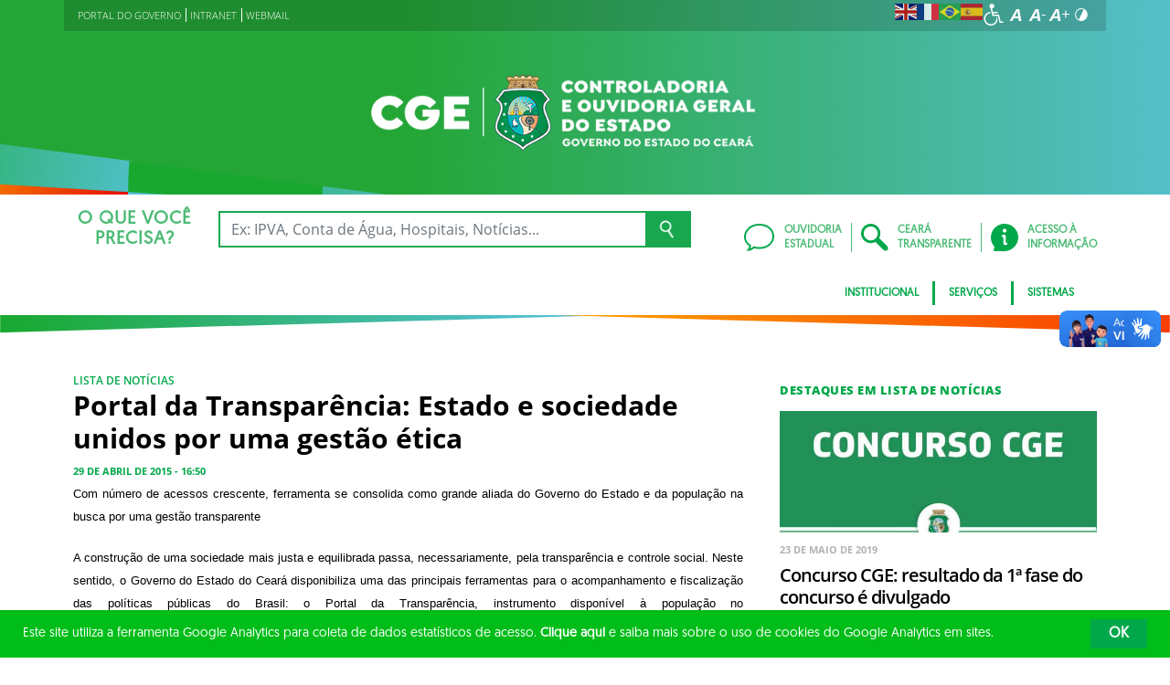

--- FILE ---
content_type: text/html; charset=UTF-8
request_url: https://www.cge.ce.gov.br/2015/04/29/portal-da-transparencia-estado-e-sociedade-unidos-por-uma-gestao-etica/
body_size: 20332
content:
<!DOCTYPE html>
<html lang="pt-BR" class="no-js">
<head>
    <meta charset="UTF-8">

    <title>Portal da Transparência: Estado e sociedade unidos por uma gestão ética - Controladoria e Ouvidoria Geral do Estado</title>
    <meta id="viewport" name="viewport" content="width=device-width, initial-scale=1, user-scalable=no">

    <link rel="shortcut icon" href="https://www.cge.ce.gov.br/wp-content/themes/ceara2017/favicon.ico" type="image/x-png" />

        <link rel="shortcut icon" href="https://www.cge.ce.gov.br/wp-content/themes/ceara2017/favicon.ico" type="image/x-icon">

    <link rel="icon" href="https://www.cge.ce.gov.br/wp-content/themes/ceara2017/favicon.ico" type="image/x-icon">

    <meta name='robots' content='index, follow, max-image-preview:large, max-snippet:-1, max-video-preview:-1' />
<!-- Google tag (gtag.js) -->
<script async src="https://www.googletagmanager.com/gtag/js?id=G-XC9B49878P"></script>
<script>
  window.dataLayer = window.dataLayer || [];
  function gtag(){dataLayer.push(arguments);}
  gtag('js', new Date());

  gtag('config', 'G-XC9B49878P');
</script>
	<!-- This site is optimized with the Yoast SEO plugin v26.7 - https://yoast.com/wordpress/plugins/seo/ -->
	<link rel="canonical" href="https://www.cge.ce.gov.br/2015/04/29/portal-da-transparencia-estado-e-sociedade-unidos-por-uma-gestao-etica/" />
	<meta property="og:locale" content="pt_BR" />
	<meta property="og:type" content="article" />
	<meta property="og:title" content="Portal da Transparência: Estado e sociedade unidos por uma gestão ética - Controladoria e Ouvidoria Geral do Estado" />
	<meta property="og:description" content="Com número de acessos crescente, ferramenta se consolida como grande aliada do Governo do Estado e da população na busca por uma gestão transparente  A construção de uma sociedade mais justa e equilibrada passa, necessariamente, pela transparência e controle social. Neste sentido, o Governo do Estado do Ceará disponibiliza uma das principais ferramentas para o [&hellip;]" />
	<meta property="og:url" content="https://www.cge.ce.gov.br/2015/04/29/portal-da-transparencia-estado-e-sociedade-unidos-por-uma-gestao-etica/" />
	<meta property="og:site_name" content="Controladoria e Ouvidoria Geral do Estado" />
	<meta property="article:published_time" content="2015-04-29T19:50:06+00:00" />
	<meta property="og:image" content="https://www.cge.ce.gov.br/wp-content/uploads/sites/20/2014/07/Banner_PortalTransparencia.jpg" />
	<meta property="og:image:width" content="394" />
	<meta property="og:image:height" content="194" />
	<meta property="og:image:type" content="image/jpeg" />
	<meta name="author" content="importacao" />
	<meta name="twitter:card" content="summary_large_image" />
	<meta name="twitter:label1" content="Escrito por" />
	<meta name="twitter:data1" content="importacao" />
	<meta name="twitter:label2" content="Est. tempo de leitura" />
	<meta name="twitter:data2" content="2 minutos" />
	<script type="application/ld+json" class="yoast-schema-graph">{"@context":"https://schema.org","@graph":[{"@type":"Article","@id":"https://www.cge.ce.gov.br/2015/04/29/portal-da-transparencia-estado-e-sociedade-unidos-por-uma-gestao-etica/#article","isPartOf":{"@id":"https://www.cge.ce.gov.br/2015/04/29/portal-da-transparencia-estado-e-sociedade-unidos-por-uma-gestao-etica/"},"author":{"name":"importacao","@id":"https://www.cge.ce.gov.br/#/schema/person/c09dfc1a8941b505ec303130e3228b0e"},"headline":"Portal da Transparência: Estado e sociedade unidos por uma gestão ética","datePublished":"2015-04-29T19:50:06+00:00","mainEntityOfPage":{"@id":"https://www.cge.ce.gov.br/2015/04/29/portal-da-transparencia-estado-e-sociedade-unidos-por-uma-gestao-etica/"},"wordCount":360,"publisher":{"@id":"https://www.cge.ce.gov.br/#organization"},"image":{"@id":"https://www.cge.ce.gov.br/2015/04/29/portal-da-transparencia-estado-e-sociedade-unidos-por-uma-gestao-etica/#primaryimage"},"thumbnailUrl":"https://www.cge.ce.gov.br/wp-content/uploads/sites/20/2014/07/Banner_PortalTransparencia.jpg","articleSection":["Lista de Notícias"],"inLanguage":"pt-BR"},{"@type":"WebPage","@id":"https://www.cge.ce.gov.br/2015/04/29/portal-da-transparencia-estado-e-sociedade-unidos-por-uma-gestao-etica/","url":"https://www.cge.ce.gov.br/2015/04/29/portal-da-transparencia-estado-e-sociedade-unidos-por-uma-gestao-etica/","name":"Portal da Transparência: Estado e sociedade unidos por uma gestão ética - Controladoria e Ouvidoria Geral do Estado","isPartOf":{"@id":"https://www.cge.ce.gov.br/#website"},"primaryImageOfPage":{"@id":"https://www.cge.ce.gov.br/2015/04/29/portal-da-transparencia-estado-e-sociedade-unidos-por-uma-gestao-etica/#primaryimage"},"image":{"@id":"https://www.cge.ce.gov.br/2015/04/29/portal-da-transparencia-estado-e-sociedade-unidos-por-uma-gestao-etica/#primaryimage"},"thumbnailUrl":"https://www.cge.ce.gov.br/wp-content/uploads/sites/20/2014/07/Banner_PortalTransparencia.jpg","datePublished":"2015-04-29T19:50:06+00:00","breadcrumb":{"@id":"https://www.cge.ce.gov.br/2015/04/29/portal-da-transparencia-estado-e-sociedade-unidos-por-uma-gestao-etica/#breadcrumb"},"inLanguage":"pt-BR","potentialAction":[{"@type":"ReadAction","target":["https://www.cge.ce.gov.br/2015/04/29/portal-da-transparencia-estado-e-sociedade-unidos-por-uma-gestao-etica/"]}]},{"@type":"ImageObject","inLanguage":"pt-BR","@id":"https://www.cge.ce.gov.br/2015/04/29/portal-da-transparencia-estado-e-sociedade-unidos-por-uma-gestao-etica/#primaryimage","url":"https://www.cge.ce.gov.br/wp-content/uploads/sites/20/2014/07/Banner_PortalTransparencia.jpg","contentUrl":"https://www.cge.ce.gov.br/wp-content/uploads/sites/20/2014/07/Banner_PortalTransparencia.jpg","width":394,"height":194,"caption":"Banner PortalTransparencia"},{"@type":"BreadcrumbList","@id":"https://www.cge.ce.gov.br/2015/04/29/portal-da-transparencia-estado-e-sociedade-unidos-por-uma-gestao-etica/#breadcrumb","itemListElement":[{"@type":"ListItem","position":1,"name":"Início","item":"https://www.cge.ce.gov.br/"},{"@type":"ListItem","position":2,"name":"Todas as notícias","item":"https://www.cge.ce.gov.br/imprensa/todas-noticias/"},{"@type":"ListItem","position":3,"name":"Portal da Transparência: Estado e sociedade unidos por uma gestão ética"}]},{"@type":"WebSite","@id":"https://www.cge.ce.gov.br/#website","url":"https://www.cge.ce.gov.br/","name":"Controladoria e Ouvidoria Geral do Estado","description":"Controladoria e Ouvidoria Geral do Estado","publisher":{"@id":"https://www.cge.ce.gov.br/#organization"},"potentialAction":[{"@type":"SearchAction","target":{"@type":"EntryPoint","urlTemplate":"https://www.cge.ce.gov.br/?s={search_term_string}"},"query-input":{"@type":"PropertyValueSpecification","valueRequired":true,"valueName":"search_term_string"}}],"inLanguage":"pt-BR"},{"@type":"Organization","@id":"https://www.cge.ce.gov.br/#organization","name":"Controladoria e Ouvidoria Geral do Estado","url":"https://www.cge.ce.gov.br/","logo":{"@type":"ImageObject","inLanguage":"pt-BR","@id":"https://www.cge.ce.gov.br/#/schema/logo/image/","url":"https://www.cge.ce.gov.br/wp-content/uploads/sites/20/2017/11/clara.png","contentUrl":"https://www.cge.ce.gov.br/wp-content/uploads/sites/20/2017/11/clara.png","width":559,"height":106,"caption":"Controladoria e Ouvidoria Geral do Estado"},"image":{"@id":"https://www.cge.ce.gov.br/#/schema/logo/image/"}},{"@type":"Person","@id":"https://www.cge.ce.gov.br/#/schema/person/c09dfc1a8941b505ec303130e3228b0e","name":"importacao","image":{"@type":"ImageObject","inLanguage":"pt-BR","@id":"https://www.cge.ce.gov.br/#/schema/person/image/","url":"https://secure.gravatar.com/avatar/ce53dc0989d68a650bde9281239bbafbb67c8ad07a78a60cb824c699588079c2?s=96&d=mm&r=g","contentUrl":"https://secure.gravatar.com/avatar/ce53dc0989d68a650bde9281239bbafbb67c8ad07a78a60cb824c699588079c2?s=96&d=mm&r=g","caption":"importacao"},"url":"https://www.cge.ce.gov.br/author/importacao/"}]}</script>
	<!-- / Yoast SEO plugin. -->


<link rel='dns-prefetch' href='//cdnjs.cloudflare.com' />
<link rel="alternate" type="application/rss+xml" title="Feed para Controladoria e Ouvidoria Geral do Estado &raquo;" href="https://www.cge.ce.gov.br/feed/" />
<link rel="alternate" type="application/rss+xml" title="Feed de comentários para Controladoria e Ouvidoria Geral do Estado &raquo;" href="https://www.cge.ce.gov.br/comments/feed/" />
<link rel="alternate" title="oEmbed (JSON)" type="application/json+oembed" href="https://www.cge.ce.gov.br/wp-json/oembed/1.0/embed?url=https%3A%2F%2Fwww.cge.ce.gov.br%2F2015%2F04%2F29%2Fportal-da-transparencia-estado-e-sociedade-unidos-por-uma-gestao-etica%2F" />
<link rel="alternate" title="oEmbed (XML)" type="text/xml+oembed" href="https://www.cge.ce.gov.br/wp-json/oembed/1.0/embed?url=https%3A%2F%2Fwww.cge.ce.gov.br%2F2015%2F04%2F29%2Fportal-da-transparencia-estado-e-sociedade-unidos-por-uma-gestao-etica%2F&#038;format=xml" />
<style id='wp-img-auto-sizes-contain-inline-css' type='text/css'>
img:is([sizes=auto i],[sizes^="auto," i]){contain-intrinsic-size:3000px 1500px}
/*# sourceURL=wp-img-auto-sizes-contain-inline-css */
</style>
<style id='wp-emoji-styles-inline-css' type='text/css'>

	img.wp-smiley, img.emoji {
		display: inline !important;
		border: none !important;
		box-shadow: none !important;
		height: 1em !important;
		width: 1em !important;
		margin: 0 0.07em !important;
		vertical-align: -0.1em !important;
		background: none !important;
		padding: 0 !important;
	}
/*# sourceURL=wp-emoji-styles-inline-css */
</style>
<style id='wp-block-library-inline-css' type='text/css'>
:root{--wp-block-synced-color:#7a00df;--wp-block-synced-color--rgb:122,0,223;--wp-bound-block-color:var(--wp-block-synced-color);--wp-editor-canvas-background:#ddd;--wp-admin-theme-color:#007cba;--wp-admin-theme-color--rgb:0,124,186;--wp-admin-theme-color-darker-10:#006ba1;--wp-admin-theme-color-darker-10--rgb:0,107,160.5;--wp-admin-theme-color-darker-20:#005a87;--wp-admin-theme-color-darker-20--rgb:0,90,135;--wp-admin-border-width-focus:2px}@media (min-resolution:192dpi){:root{--wp-admin-border-width-focus:1.5px}}.wp-element-button{cursor:pointer}:root .has-very-light-gray-background-color{background-color:#eee}:root .has-very-dark-gray-background-color{background-color:#313131}:root .has-very-light-gray-color{color:#eee}:root .has-very-dark-gray-color{color:#313131}:root .has-vivid-green-cyan-to-vivid-cyan-blue-gradient-background{background:linear-gradient(135deg,#00d084,#0693e3)}:root .has-purple-crush-gradient-background{background:linear-gradient(135deg,#34e2e4,#4721fb 50%,#ab1dfe)}:root .has-hazy-dawn-gradient-background{background:linear-gradient(135deg,#faaca8,#dad0ec)}:root .has-subdued-olive-gradient-background{background:linear-gradient(135deg,#fafae1,#67a671)}:root .has-atomic-cream-gradient-background{background:linear-gradient(135deg,#fdd79a,#004a59)}:root .has-nightshade-gradient-background{background:linear-gradient(135deg,#330968,#31cdcf)}:root .has-midnight-gradient-background{background:linear-gradient(135deg,#020381,#2874fc)}:root{--wp--preset--font-size--normal:16px;--wp--preset--font-size--huge:42px}.has-regular-font-size{font-size:1em}.has-larger-font-size{font-size:2.625em}.has-normal-font-size{font-size:var(--wp--preset--font-size--normal)}.has-huge-font-size{font-size:var(--wp--preset--font-size--huge)}.has-text-align-center{text-align:center}.has-text-align-left{text-align:left}.has-text-align-right{text-align:right}.has-fit-text{white-space:nowrap!important}#end-resizable-editor-section{display:none}.aligncenter{clear:both}.items-justified-left{justify-content:flex-start}.items-justified-center{justify-content:center}.items-justified-right{justify-content:flex-end}.items-justified-space-between{justify-content:space-between}.screen-reader-text{border:0;clip-path:inset(50%);height:1px;margin:-1px;overflow:hidden;padding:0;position:absolute;width:1px;word-wrap:normal!important}.screen-reader-text:focus{background-color:#ddd;clip-path:none;color:#444;display:block;font-size:1em;height:auto;left:5px;line-height:normal;padding:15px 23px 14px;text-decoration:none;top:5px;width:auto;z-index:100000}html :where(.has-border-color){border-style:solid}html :where([style*=border-top-color]){border-top-style:solid}html :where([style*=border-right-color]){border-right-style:solid}html :where([style*=border-bottom-color]){border-bottom-style:solid}html :where([style*=border-left-color]){border-left-style:solid}html :where([style*=border-width]){border-style:solid}html :where([style*=border-top-width]){border-top-style:solid}html :where([style*=border-right-width]){border-right-style:solid}html :where([style*=border-bottom-width]){border-bottom-style:solid}html :where([style*=border-left-width]){border-left-style:solid}html :where(img[class*=wp-image-]){height:auto;max-width:100%}:where(figure){margin:0 0 1em}html :where(.is-position-sticky){--wp-admin--admin-bar--position-offset:var(--wp-admin--admin-bar--height,0px)}@media screen and (max-width:600px){html :where(.is-position-sticky){--wp-admin--admin-bar--position-offset:0px}}

/*# sourceURL=wp-block-library-inline-css */
</style><style id='global-styles-inline-css' type='text/css'>
:root{--wp--preset--aspect-ratio--square: 1;--wp--preset--aspect-ratio--4-3: 4/3;--wp--preset--aspect-ratio--3-4: 3/4;--wp--preset--aspect-ratio--3-2: 3/2;--wp--preset--aspect-ratio--2-3: 2/3;--wp--preset--aspect-ratio--16-9: 16/9;--wp--preset--aspect-ratio--9-16: 9/16;--wp--preset--color--black: #000000;--wp--preset--color--cyan-bluish-gray: #abb8c3;--wp--preset--color--white: #ffffff;--wp--preset--color--pale-pink: #f78da7;--wp--preset--color--vivid-red: #cf2e2e;--wp--preset--color--luminous-vivid-orange: #ff6900;--wp--preset--color--luminous-vivid-amber: #fcb900;--wp--preset--color--light-green-cyan: #7bdcb5;--wp--preset--color--vivid-green-cyan: #00d084;--wp--preset--color--pale-cyan-blue: #8ed1fc;--wp--preset--color--vivid-cyan-blue: #0693e3;--wp--preset--color--vivid-purple: #9b51e0;--wp--preset--gradient--vivid-cyan-blue-to-vivid-purple: linear-gradient(135deg,rgb(6,147,227) 0%,rgb(155,81,224) 100%);--wp--preset--gradient--light-green-cyan-to-vivid-green-cyan: linear-gradient(135deg,rgb(122,220,180) 0%,rgb(0,208,130) 100%);--wp--preset--gradient--luminous-vivid-amber-to-luminous-vivid-orange: linear-gradient(135deg,rgb(252,185,0) 0%,rgb(255,105,0) 100%);--wp--preset--gradient--luminous-vivid-orange-to-vivid-red: linear-gradient(135deg,rgb(255,105,0) 0%,rgb(207,46,46) 100%);--wp--preset--gradient--very-light-gray-to-cyan-bluish-gray: linear-gradient(135deg,rgb(238,238,238) 0%,rgb(169,184,195) 100%);--wp--preset--gradient--cool-to-warm-spectrum: linear-gradient(135deg,rgb(74,234,220) 0%,rgb(151,120,209) 20%,rgb(207,42,186) 40%,rgb(238,44,130) 60%,rgb(251,105,98) 80%,rgb(254,248,76) 100%);--wp--preset--gradient--blush-light-purple: linear-gradient(135deg,rgb(255,206,236) 0%,rgb(152,150,240) 100%);--wp--preset--gradient--blush-bordeaux: linear-gradient(135deg,rgb(254,205,165) 0%,rgb(254,45,45) 50%,rgb(107,0,62) 100%);--wp--preset--gradient--luminous-dusk: linear-gradient(135deg,rgb(255,203,112) 0%,rgb(199,81,192) 50%,rgb(65,88,208) 100%);--wp--preset--gradient--pale-ocean: linear-gradient(135deg,rgb(255,245,203) 0%,rgb(182,227,212) 50%,rgb(51,167,181) 100%);--wp--preset--gradient--electric-grass: linear-gradient(135deg,rgb(202,248,128) 0%,rgb(113,206,126) 100%);--wp--preset--gradient--midnight: linear-gradient(135deg,rgb(2,3,129) 0%,rgb(40,116,252) 100%);--wp--preset--font-size--small: 13px;--wp--preset--font-size--medium: 20px;--wp--preset--font-size--large: 36px;--wp--preset--font-size--x-large: 42px;--wp--preset--spacing--20: 0.44rem;--wp--preset--spacing--30: 0.67rem;--wp--preset--spacing--40: 1rem;--wp--preset--spacing--50: 1.5rem;--wp--preset--spacing--60: 2.25rem;--wp--preset--spacing--70: 3.38rem;--wp--preset--spacing--80: 5.06rem;--wp--preset--shadow--natural: 6px 6px 9px rgba(0, 0, 0, 0.2);--wp--preset--shadow--deep: 12px 12px 50px rgba(0, 0, 0, 0.4);--wp--preset--shadow--sharp: 6px 6px 0px rgba(0, 0, 0, 0.2);--wp--preset--shadow--outlined: 6px 6px 0px -3px rgb(255, 255, 255), 6px 6px rgb(0, 0, 0);--wp--preset--shadow--crisp: 6px 6px 0px rgb(0, 0, 0);}:where(.is-layout-flex){gap: 0.5em;}:where(.is-layout-grid){gap: 0.5em;}body .is-layout-flex{display: flex;}.is-layout-flex{flex-wrap: wrap;align-items: center;}.is-layout-flex > :is(*, div){margin: 0;}body .is-layout-grid{display: grid;}.is-layout-grid > :is(*, div){margin: 0;}:where(.wp-block-columns.is-layout-flex){gap: 2em;}:where(.wp-block-columns.is-layout-grid){gap: 2em;}:where(.wp-block-post-template.is-layout-flex){gap: 1.25em;}:where(.wp-block-post-template.is-layout-grid){gap: 1.25em;}.has-black-color{color: var(--wp--preset--color--black) !important;}.has-cyan-bluish-gray-color{color: var(--wp--preset--color--cyan-bluish-gray) !important;}.has-white-color{color: var(--wp--preset--color--white) !important;}.has-pale-pink-color{color: var(--wp--preset--color--pale-pink) !important;}.has-vivid-red-color{color: var(--wp--preset--color--vivid-red) !important;}.has-luminous-vivid-orange-color{color: var(--wp--preset--color--luminous-vivid-orange) !important;}.has-luminous-vivid-amber-color{color: var(--wp--preset--color--luminous-vivid-amber) !important;}.has-light-green-cyan-color{color: var(--wp--preset--color--light-green-cyan) !important;}.has-vivid-green-cyan-color{color: var(--wp--preset--color--vivid-green-cyan) !important;}.has-pale-cyan-blue-color{color: var(--wp--preset--color--pale-cyan-blue) !important;}.has-vivid-cyan-blue-color{color: var(--wp--preset--color--vivid-cyan-blue) !important;}.has-vivid-purple-color{color: var(--wp--preset--color--vivid-purple) !important;}.has-black-background-color{background-color: var(--wp--preset--color--black) !important;}.has-cyan-bluish-gray-background-color{background-color: var(--wp--preset--color--cyan-bluish-gray) !important;}.has-white-background-color{background-color: var(--wp--preset--color--white) !important;}.has-pale-pink-background-color{background-color: var(--wp--preset--color--pale-pink) !important;}.has-vivid-red-background-color{background-color: var(--wp--preset--color--vivid-red) !important;}.has-luminous-vivid-orange-background-color{background-color: var(--wp--preset--color--luminous-vivid-orange) !important;}.has-luminous-vivid-amber-background-color{background-color: var(--wp--preset--color--luminous-vivid-amber) !important;}.has-light-green-cyan-background-color{background-color: var(--wp--preset--color--light-green-cyan) !important;}.has-vivid-green-cyan-background-color{background-color: var(--wp--preset--color--vivid-green-cyan) !important;}.has-pale-cyan-blue-background-color{background-color: var(--wp--preset--color--pale-cyan-blue) !important;}.has-vivid-cyan-blue-background-color{background-color: var(--wp--preset--color--vivid-cyan-blue) !important;}.has-vivid-purple-background-color{background-color: var(--wp--preset--color--vivid-purple) !important;}.has-black-border-color{border-color: var(--wp--preset--color--black) !important;}.has-cyan-bluish-gray-border-color{border-color: var(--wp--preset--color--cyan-bluish-gray) !important;}.has-white-border-color{border-color: var(--wp--preset--color--white) !important;}.has-pale-pink-border-color{border-color: var(--wp--preset--color--pale-pink) !important;}.has-vivid-red-border-color{border-color: var(--wp--preset--color--vivid-red) !important;}.has-luminous-vivid-orange-border-color{border-color: var(--wp--preset--color--luminous-vivid-orange) !important;}.has-luminous-vivid-amber-border-color{border-color: var(--wp--preset--color--luminous-vivid-amber) !important;}.has-light-green-cyan-border-color{border-color: var(--wp--preset--color--light-green-cyan) !important;}.has-vivid-green-cyan-border-color{border-color: var(--wp--preset--color--vivid-green-cyan) !important;}.has-pale-cyan-blue-border-color{border-color: var(--wp--preset--color--pale-cyan-blue) !important;}.has-vivid-cyan-blue-border-color{border-color: var(--wp--preset--color--vivid-cyan-blue) !important;}.has-vivid-purple-border-color{border-color: var(--wp--preset--color--vivid-purple) !important;}.has-vivid-cyan-blue-to-vivid-purple-gradient-background{background: var(--wp--preset--gradient--vivid-cyan-blue-to-vivid-purple) !important;}.has-light-green-cyan-to-vivid-green-cyan-gradient-background{background: var(--wp--preset--gradient--light-green-cyan-to-vivid-green-cyan) !important;}.has-luminous-vivid-amber-to-luminous-vivid-orange-gradient-background{background: var(--wp--preset--gradient--luminous-vivid-amber-to-luminous-vivid-orange) !important;}.has-luminous-vivid-orange-to-vivid-red-gradient-background{background: var(--wp--preset--gradient--luminous-vivid-orange-to-vivid-red) !important;}.has-very-light-gray-to-cyan-bluish-gray-gradient-background{background: var(--wp--preset--gradient--very-light-gray-to-cyan-bluish-gray) !important;}.has-cool-to-warm-spectrum-gradient-background{background: var(--wp--preset--gradient--cool-to-warm-spectrum) !important;}.has-blush-light-purple-gradient-background{background: var(--wp--preset--gradient--blush-light-purple) !important;}.has-blush-bordeaux-gradient-background{background: var(--wp--preset--gradient--blush-bordeaux) !important;}.has-luminous-dusk-gradient-background{background: var(--wp--preset--gradient--luminous-dusk) !important;}.has-pale-ocean-gradient-background{background: var(--wp--preset--gradient--pale-ocean) !important;}.has-electric-grass-gradient-background{background: var(--wp--preset--gradient--electric-grass) !important;}.has-midnight-gradient-background{background: var(--wp--preset--gradient--midnight) !important;}.has-small-font-size{font-size: var(--wp--preset--font-size--small) !important;}.has-medium-font-size{font-size: var(--wp--preset--font-size--medium) !important;}.has-large-font-size{font-size: var(--wp--preset--font-size--large) !important;}.has-x-large-font-size{font-size: var(--wp--preset--font-size--x-large) !important;}
/*# sourceURL=global-styles-inline-css */
</style>

<style id='classic-theme-styles-inline-css' type='text/css'>
/*! This file is auto-generated */
.wp-block-button__link{color:#fff;background-color:#32373c;border-radius:9999px;box-shadow:none;text-decoration:none;padding:calc(.667em + 2px) calc(1.333em + 2px);font-size:1.125em}.wp-block-file__button{background:#32373c;color:#fff;text-decoration:none}
/*# sourceURL=/wp-includes/css/classic-themes.min.css */
</style>
<link rel='stylesheet' id='ocrdoe-common-css' href='https://www.cge.ce.gov.br/wp-content/plugins/ocrdoe-plugin/assets/css/common.css' type='text/css' media='all' />
<link rel='stylesheet' id='ocrdoe-search-css' href='https://www.cge.ce.gov.br/wp-content/plugins/ocrdoe-plugin/assets/css/search.css' type='text/css' media='all' />
<link rel='stylesheet' id='ocrdoe-publications-css' href='https://www.cge.ce.gov.br/wp-content/plugins/ocrdoe-plugin/assets/css/publications.css' type='text/css' media='all' />
<link rel='stylesheet' id='ocrdoe-enhancements-css' href='https://www.cge.ce.gov.br/wp-content/plugins/ocrdoe-plugin/assets/css/enhancements.css' type='text/css' media='all' />
<link rel='stylesheet' id='hamburguer-menu-effect-css' href='https://www.cge.ce.gov.br/wp-content/themes/ceara2017/assets/css/hamburguer-menu-effect.css' type='text/css' media='all' />
<link rel='stylesheet' id='tablepress-default-css' href='https://www.cge.ce.gov.br/wp-content/plugins/tablepress/css/build/default.css' type='text/css' media='all' />
<link rel='stylesheet' id='dashicons-css' href='https://www.cge.ce.gov.br/wp-includes/css/dashicons.min.css' type='text/css' media='all' />
<link rel='stylesheet' id='thickbox-css' href='https://www.cge.ce.gov.br/wp-includes/js/thickbox/thickbox.css' type='text/css' media='all' />
<link rel='stylesheet' id='keyboard_css-css' href='https://www.cge.ce.gov.br/wp-content/themes/ceara2017/Keyboard-master/css/keyboard.css?1697601665' type='text/css' media='all' />
<link rel='stylesheet' id='modestgrid_css-css' href='https://www.cge.ce.gov.br/wp-content/themes/ceara2017/assets/css/lib/modestgrid.css?1697601678' type='text/css' media='all' />
<link rel='stylesheet' id='header_css-css' href='https://www.cge.ce.gov.br/wp-content/themes/ceara2017/assets/css/header.css?1753375027' type='text/css' media='all' />
<link rel='stylesheet' id='menumobile_css-css' href='https://www.cge.ce.gov.br/wp-content/themes/ceara2017/assets/css/menumobile.css?1697601656' type='text/css' media='all' />
<link rel='stylesheet' id='base_css-css' href='https://www.cge.ce.gov.br/wp-content/themes/ceara2017/assets/css/main.css?1753287434' type='text/css' media='all' />
<link rel='stylesheet' id='slick_css-css' href='https://www.cge.ce.gov.br/wp-content/themes/ceara2017/assets/css/lib/slick.css?1697601678' type='text/css' media='all' />
<link rel='stylesheet' id='fontawesome-css' href='https://www.cge.ce.gov.br/wp-content/themes/ceara2017/assets/libs/fontawesome/web-fonts-with-css/css/fontawesome-all.min.css?1697601708' type='text/css' media='all' />
<link rel='stylesheet' id='hover-css' href='https://www.cge.ce.gov.br/wp-content/themes/ceara2017/assets/libs/hover/css/hover.min.css?1697601705' type='text/css' media='all' />
<link rel='stylesheet' id='cc-bootstrap-wrapper-css' href='https://www.cge.ce.gov.br/wp-content/themes/ceara2017/assets/libs/cc-bootstrap/css/cc-bootstrap.min.css?1697601705' type='text/css' media='all' />
<link rel='stylesheet' id='custom_css-css' href='https://www.cge.ce.gov.br/wp-content/themes/ceara2017/style.css?1753882971' type='text/css' media='all' />
<link rel='stylesheet' id='sitefilho_css-css' href='https://www.cge.ce.gov.br/wp-content/themes/ceara2017/assets/css/sitefilho.css?1697601656' type='text/css' media='all' />
<link rel='stylesheet' id='ceara_select2_site_style-css' href='https://cdnjs.cloudflare.com/ajax/libs/select2/4.0.6-rc.0/css/select2.min.css' type='text/css' media='all' />
<link rel="https://api.w.org/" href="https://www.cge.ce.gov.br/wp-json/" /><link rel="alternate" title="JSON" type="application/json" href="https://www.cge.ce.gov.br/wp-json/wp/v2/posts/3683" />  <style id="fix-thumbs-sidebar">
    /* Caixas onde as thumbs vivem na lateral/widgets/relacionados */
    aside .post-thumbnail,
    .sidebar .post-thumbnail,
    .widget .post-thumbnail,
    .widget_recent_entries img,
    .widget .rpwe-block ul li a img,
    .related-posts .post-thumbnail {
      aspect-ratio: 16/9;
      overflow: hidden;
    }

    /* A imagem em si não vai mais ser esticada/achatada */
    aside .post-thumbnail img,
    .sidebar .post-thumbnail img,
    .widget .post-thumbnail img,
    .widget_recent_entries img,
    .widget .rpwe-block ul li a img,
    .related-posts .post-thumbnail img {
      width: 100% !important;
      height: 100% !important;
      object-fit: cover;
      display: block;
    }
  </style>

    </head>

<body data-rsssl=1 class="wp-singular post-template-default single single-post postid-3683 single-format-standard wp-theme-ceara2017 site-filho SinglePage" data-ajaxurl="https://www.cge.ce.gov.br/wp-admin/admin-ajax.php">
        <main role="main" id="main">
        <!-- No Script -->
        <noscript>
            <p>
                Estimado usuário, identificamos que o seu navegador não conseguiu abrir todos os componentes necessários para o completo funcionamento do sistema. Recomentamos que atualize o seu navegador.
            </p>
        </noscript>

        <div class="cc-bootstrap-wrapper">

            <!-- Cabeçalho -->
            <div class="d-none d-sm-none d-md-block">
                <header class="cc-header d-none d-sm-none d-md-block">
                    <div class="container-fluid bg-header-overlay">
                        <div class="container">
                            <div class="cc-topbar row d-flex align-items-center">
                                <div class="col-md-6">
                                    <div class="cc-related-sites-menu-container"><ul id="menu-superior" class="cc-related-sites-menu-list list-unstyled list-inline mb-0"><li id="menu-item-13" class="menu-item menu-item-type-custom menu-item-object-custom list-inline-item mr-0 menu-item-13"><a target="_blank" rel="noopener noreferrer" href="http://www.ceara.gov.br"><span>PORTAL DO GOVERNO</span></a></li>
<li id="menu-item-14" class="menu-item menu-item-type-custom menu-item-object-custom list-inline-item mr-0 menu-item-14"><a target="_blank" rel="noopener noreferrer" href="http://intranet.cge.ce.gov.br/"><span>INTRANET</span></a></li>
<li id="menu-item-15" class="menu-item menu-item-type-custom menu-item-object-custom list-inline-item mr-0 menu-item-15"><a target="_blank" rel="noopener noreferrer" href="http://webmail.cge.ce.gov.br"><span>WEBMAIL</span></a></li>
</ul></div>                                </div>
                                <div class="col-md-6 d-flex justify-content-end mt-1">
                                    <!-- GTranslate -->
                                    <div class="gtranslate_wrapper" id="gt-wrapper-79698821"></div>
                                    <!-- Acessibilidade -->
                                    <ul class="menu-accessibility d-flex m-0 p-0">
                                        <li class="menu-accessibility__item">
                                            <a href="https://www.ceara.gov.br/acessibilidade" class="menu-accessibility__link" target="_blank" title="Página de acessibilidade" aria-label="Ir para a página de acessibilidade">
                                                <img src="https://www.cge.ce.gov.br/wp-content/themes/ceara2017/assets/images/icon-acessibilidade.svg" alt="Acessibilidade" class="menu-accessibility__img" width="24" height="24">
                                            </a>
                                        </li>

                                        <li class="menu-accessibility__item">       
                                            <a href="#" class="menu-accessibility__link menu-accessibility__link--normal" title="Fonte tamanho normal">
                                                <img src="https://www.cge.ce.gov.br/wp-content/themes/ceara2017/assets/images/font-normal-02.svg" alt="Fonte tamanho normal" class="menu-accessibility__img" width="24" height="24">
                                            </a>
                                        </li>
                                        <li class="menu-accessibility__item">
                                            <a href="#" class="menu-accessibility__link menu-accessibility__link--decrease" title="Diminuir a fonte">
                                                <img src="https://www.cge.ce.gov.br/wp-content/themes/ceara2017/assets/images/font-less-02.svg" alt="Dominuir a fonte" class="menu-accessibility__img" width="24" height="24">
                                            </a>
                                        </li>
                                        <li class="menu-accessibility__item">
                                            <a href="#" class="menu-accessibility__link menu-accessibility__link--increase" title="Aumentar a fonte">
                                                <img src="https://www.cge.ce.gov.br/wp-content/themes/ceara2017/assets/images/font-plus-02.svg" alt="Aumentar a fonte" class="menu-accessibility__img" width="24" height="24">
                                            </a>
                                        </li>
                                        <li class="menu-accessibility__item">
                                            <a href="#" class="menu-accessibility__link menu-accessibility__link--contraste" title="Contraste da tela">
                                                <img src="https://www.cge.ce.gov.br/wp-content/themes/ceara2017/assets/images/icon-contraste-02.svg" alt="Contraste da tela" class="menu-accessibility__img" width="24" height="24">
                                            </a>
                                        </li>
                                    </ul>
                                </div>
                            </div>

                            <div class="row d-flex align-items-center">
                                <!-- Logotipo institucional do Governo do Estado do Ceará -->
                                <div class="col-md-12">
                                    <div class="p-4 my-2">
                                        <a href="https://www.cge.ce.gov.br" class="d-block pr-5 text-center">
                                            <img src="https://www.cge.ce.gov.br/wp-content/uploads/sites/20/2021/05/Controladoria-e-Ouvidoria-Geral-do-Estado-INVERTIDA-WEB-BRANCA-MENORZINHA.png" alt="Controladoria e Ouvidoria Geral do Estado- INVERTIDA &#8211; WEB &#8211; BRANCA- MENORZINHA" width="100%" style="max-width: 420px;">
                                        </a>
                                    </div>
                                </div>
                                <!-- Imagens do módulo Ilustrações do Cabeçalho -->
                                                            </div>
                        </div>
                    </div>
                    <div class="container-fluid cc-bg-main-menu">
                        <div class="container">
                            <div class="row py-3">
                                <div class="col">
                                    <div class="row cc-search d-flex align-items-center">
                                        <div class="col-auto">
                                            <h3 class="text-center mb-0">O QUE VOCÊ <br>PRECISA?</h3>
                                        </div>
                                        <div class="col pr-5">
                                            <form action="https://www.cge.ce.gov.br" method="get">
                                                <div class="input-group">
                                                    <input type="text" class="form-control" name="s" placeholder="Ex: IPVA, Conta de Água, Hospitais, Notícias..." aria-label="Ex: IPVA, Conta de Água, Hospitais, Notícias..." aria-describedby="button-search" value="">
                                                    <button class="btn btn-outline-secondary" type="submit" id="button-search">
                                                        <img src="https://www.cge.ce.gov.br/wp-content/themes/ceara2017/assets/images/busca-icon.png" alt="Ícone de busca">
                                                    </button>
                                                </div>
                                            </form>
                                        </div>
                                    </div>
                                </div>
                                <div class="col-auto d-flex align-items-center">
                                    <div class="row cc-quick-links">
                                        <div class="col-auto p-0">
                                            <a target="_blank" href="https://cearatransparente.ce.gov.br/portal-da-transparencia/ouvidoria?locale=pt-BR" class="d-flex align-items-center">
                                                <div>
                                                    <img src="https://www.cge.ce.gov.br/wp-content/themes/ceara2017/assets/images/icon-chat.svg" alt="Icone ouvidoria estadual">
                                                </div>
                                                <div>OUVIDORIA<br>ESTADUAL</div>
                                            </a>
                                        </div>
                                        <div class="col-auto p-0">
                                            <a target="_blank" href="https://cearatransparente.ce.gov.br/" class="d-flex align-items-center">
                                                <div>
                                                    <img src="https://www.cge.ce.gov.br/wp-content/themes/ceara2017/assets/images/icon-search.svg" alt="Icone Ceará transparente">
                                                </div>
                                                <div>CEARÁ<br>TRANSPARENTE</div>
                                            </a>
                                        </div>
                                        <div class="col-auto p-0">
                                            <a href="/acesso-a-informacao" class="d-flex align-items-center">
                                                <div>
                                                    <img src="https://www.cge.ce.gov.br/wp-content/themes/ceara2017/assets/images/icon-info.svg" alt="Icone a acesso à informação">
                                                </div>
                                                <div>ACESSO À<br>INFORMAÇÃO</div>
                                            </a>
                                        </div>
                                    </div>
                                </div>
                            </div>
                            <div class="row d-none d-md-block">
                                <div class="col-auto d-flex justify-content-end">
                                    <nav class="d-inline-block">
                                        <div class="cc-main-menu d-inline-block"><ul id="menu-principal" class="d-inline-block list-unstyled list-inline mb-0"><li id="menu-item-9" class="menu-item menu-item-type-custom menu-item-object-custom menu-item-has-children list-inline-item mr-0 menu-item-9"><a href="#">Institucional</a>
<ul class="sub-menu list-unstyled list-inline">
	<li id="menu-item-68076" class="menu-item menu-item-type-post_type menu-item-object-page list-inline-item mr-0 menu-item-68076"><a href="https://www.cge.ce.gov.br/institucional/">Sobre</a></li>
	<li id="menu-item-73381" class="menu-item menu-item-type-post_type menu-item-object-page list-inline-item mr-0 menu-item-73381"><a href="https://www.cge.ce.gov.br/quem-e-quem/">Quem é Quem</a></li>
	<li id="menu-item-67742" class="menu-item menu-item-type-post_type menu-item-object-page list-inline-item mr-0 menu-item-67742"><a href="https://www.cge.ce.gov.br/coordenadorias/">Coordenadorias</a></li>
	<li id="menu-item-68372" class="menu-item menu-item-type-post_type menu-item-object-page list-inline-item mr-0 menu-item-68372"><a href="https://www.cge.ce.gov.br/qualidade/">Qualidade</a></li>
	<li id="menu-item-75916" class="menu-item menu-item-type-post_type menu-item-object-page list-inline-item mr-0 menu-item-75916"><a href="https://www.cge.ce.gov.br/ouvidoria-geral/">Ouvidoria Setorial</a></li>
	<li id="menu-item-68700" class="menu-item menu-item-type-post_type menu-item-object-page list-inline-item mr-0 menu-item-68700"><a href="https://www.cge.ce.gov.br/comissao-setorial-de-etica-publica/">Comissão Setorial de Ética Pública</a></li>
</ul>
</li>
<li id="menu-item-68217" class="menu-item menu-item-type-custom menu-item-object-custom menu-item-has-children list-inline-item mr-0 menu-item-68217"><a href="#">Serviços</a>
<ul class="sub-menu list-unstyled list-inline">
	<li id="menu-item-90441" class="menu-item menu-item-type-post_type menu-item-object-page list-inline-item mr-0 menu-item-90441"><a href="https://www.cge.ce.gov.br/lgpd/">LGPD</a></li>
	<li id="menu-item-69874" class="menu-item menu-item-type-post_type menu-item-object-page list-inline-item mr-0 menu-item-69874"><a href="https://www.cge.ce.gov.br/e-parcerias/">e-Parcerias</a></li>
	<li id="menu-item-68890" class="menu-item menu-item-type-post_type menu-item-object-page list-inline-item mr-0 menu-item-68890"><a href="https://www.cge.ce.gov.br/legislacao/">Legislação</a></li>
	<li id="menu-item-90407" class="menu-item menu-item-type-post_type menu-item-object-page list-inline-item mr-0 menu-item-90407"><a href="https://www.cge.ce.gov.br/eventos-institucionais/">Eventos</a></li>
	<li id="menu-item-90275" class="menu-item menu-item-type-post_type menu-item-object-page list-inline-item mr-0 menu-item-90275"><a href="https://www.cge.ce.gov.br/programa-de-aperfeicoamento-profissional/">Aperfeiçoar</a></li>
	<li id="menu-item-92192" class="menu-item menu-item-type-post_type menu-item-object-page list-inline-item mr-0 menu-item-92192"><a href="https://www.cge.ce.gov.br/publicacoes/">Publicações</a></li>
	<li id="menu-item-70909" class="menu-item menu-item-type-post_type menu-item-object-page list-inline-item mr-0 menu-item-70909"><a href="https://www.cge.ce.gov.br/outros-servicos/">Outros Serviços</a></li>
</ul>
</li>
<li id="menu-item-5167" class="menu-item menu-item-type-post_type menu-item-object-page list-inline-item mr-0 menu-item-5167"><a href="https://www.cge.ce.gov.br/sistemas/">Sistemas</a></li>
</ul></div>                                    </nav>
                                </div>
                            </div>
                        </div>
                    </div>
                    <div class="container-fluid bg-white">
                        <div class="row">
                            <div class="col p-0">
                              <img src="https://www.cge.ce.gov.br/wp-content/themes/ceara2017/assets/images/bg-bottom-menu.svg" alt="">
                            </div>
                        </div>
                    </div>
                </header>
            </div>

            <!-- Cabeçalho mobile -->
            <div class="d-block d-sm-block d-md-none d-lg-none d-xl-none cc-mobile-menu" style="overflow: hidden;">
                <header class="cc-header">
                    <div class="container-fluid bg-header-overlay">
                        <div class="row">
                            <div class="col-auto">
                                <nav class="navbar navbar-dark" role="navigation">
                                    <button class="navbar-toggler collapsed px-0 py-1 border-0" type="button" data-toggle="collapse" data-target="#menu-mobile" aria-controls="menu-mobile" aria-expanded="false" aria-label="Menu">
                                        <span class="icon-bar top-bar"></span>
                                        <span class="icon-bar middle-bar"></span>
                                        <span class="icon-bar bottom-bar"></span>
                                    </button>
                                    <div id="menu-mobile" class="collapse navbar-collapse mt-3"><ul id="menu-principal-1" class="nav navbar-nav"><li itemscope="itemscope" itemtype="https://www.schema.org/SiteNavigationElement" class="menu-item menu-item-type-custom menu-item-object-custom menu-item-has-children dropdown menu-item-9 nav-item"><a title="Institucional" href="#" data-toggle="dropdown" aria-haspopup="true" aria-expanded="false" class="dropdown-toggle nav-link" id="menu-item-dropdown-9">Institucional</a>
<ul class="dropdown-menu" aria-labelledby="menu-item-dropdown-9" role="menu">
	<li itemscope="itemscope" itemtype="https://www.schema.org/SiteNavigationElement" class="menu-item menu-item-type-post_type menu-item-object-page menu-item-68076 nav-item"><a title="Sobre" href="https://www.cge.ce.gov.br/institucional/" class="dropdown-item">Sobre</a></li>
	<li itemscope="itemscope" itemtype="https://www.schema.org/SiteNavigationElement" class="menu-item menu-item-type-post_type menu-item-object-page menu-item-73381 nav-item"><a title="Quem é Quem" href="https://www.cge.ce.gov.br/quem-e-quem/" class="dropdown-item">Quem é Quem</a></li>
	<li itemscope="itemscope" itemtype="https://www.schema.org/SiteNavigationElement" class="menu-item menu-item-type-post_type menu-item-object-page dropdown menu-item-67742 nav-item"><a title="Coordenadorias" href="https://www.cge.ce.gov.br/coordenadorias/" class="dropdown-item">Coordenadorias</a></li>
	<li itemscope="itemscope" itemtype="https://www.schema.org/SiteNavigationElement" class="menu-item menu-item-type-post_type menu-item-object-page menu-item-68372 nav-item"><a title="Qualidade" href="https://www.cge.ce.gov.br/qualidade/" class="dropdown-item">Qualidade</a></li>
	<li itemscope="itemscope" itemtype="https://www.schema.org/SiteNavigationElement" class="menu-item menu-item-type-post_type menu-item-object-page menu-item-75916 nav-item"><a title="Ouvidoria Setorial" href="https://www.cge.ce.gov.br/ouvidoria-geral/" class="dropdown-item">Ouvidoria Setorial</a></li>
	<li itemscope="itemscope" itemtype="https://www.schema.org/SiteNavigationElement" class="menu-item menu-item-type-post_type menu-item-object-page menu-item-68700 nav-item"><a title="Comissão Setorial de Ética Pública" href="https://www.cge.ce.gov.br/comissao-setorial-de-etica-publica/" class="dropdown-item">Comissão Setorial de Ética Pública</a></li>
</ul>
</li>
<li itemscope="itemscope" itemtype="https://www.schema.org/SiteNavigationElement" class="menu-item menu-item-type-custom menu-item-object-custom menu-item-has-children dropdown menu-item-68217 nav-item"><a title="Serviços" href="#" data-toggle="dropdown" aria-haspopup="true" aria-expanded="false" class="dropdown-toggle nav-link" id="menu-item-dropdown-68217">Serviços</a>
<ul class="dropdown-menu" aria-labelledby="menu-item-dropdown-68217" role="menu">
	<li itemscope="itemscope" itemtype="https://www.schema.org/SiteNavigationElement" class="menu-item menu-item-type-post_type menu-item-object-page menu-item-90441 nav-item"><a title="LGPD" href="https://www.cge.ce.gov.br/lgpd/" class="dropdown-item">LGPD</a></li>
	<li itemscope="itemscope" itemtype="https://www.schema.org/SiteNavigationElement" class="menu-item menu-item-type-post_type menu-item-object-page menu-item-69874 nav-item"><a title="e-Parcerias" href="https://www.cge.ce.gov.br/e-parcerias/" class="dropdown-item">e-Parcerias</a></li>
	<li itemscope="itemscope" itemtype="https://www.schema.org/SiteNavigationElement" class="menu-item menu-item-type-post_type menu-item-object-page menu-item-68890 nav-item"><a title="Legislação" href="https://www.cge.ce.gov.br/legislacao/" class="dropdown-item">Legislação</a></li>
	<li itemscope="itemscope" itemtype="https://www.schema.org/SiteNavigationElement" class="menu-item menu-item-type-post_type menu-item-object-page menu-item-90407 nav-item"><a title="Eventos" href="https://www.cge.ce.gov.br/eventos-institucionais/" class="dropdown-item">Eventos</a></li>
	<li itemscope="itemscope" itemtype="https://www.schema.org/SiteNavigationElement" class="menu-item menu-item-type-post_type menu-item-object-page menu-item-90275 nav-item"><a title="Aperfeiçoar" href="https://www.cge.ce.gov.br/programa-de-aperfeicoamento-profissional/" class="dropdown-item">Aperfeiçoar</a></li>
	<li itemscope="itemscope" itemtype="https://www.schema.org/SiteNavigationElement" class="menu-item menu-item-type-post_type menu-item-object-page menu-item-92192 nav-item"><a title="Publicações" href="https://www.cge.ce.gov.br/publicacoes/" class="dropdown-item">Publicações</a></li>
	<li itemscope="itemscope" itemtype="https://www.schema.org/SiteNavigationElement" class="menu-item menu-item-type-post_type menu-item-object-page menu-item-70909 nav-item"><a title="Outros Serviços" href="https://www.cge.ce.gov.br/outros-servicos/" class="dropdown-item">Outros Serviços</a></li>
</ul>
</li>
<li itemscope="itemscope" itemtype="https://www.schema.org/SiteNavigationElement" class="menu-item menu-item-type-post_type menu-item-object-page menu-item-5167 nav-item"><a title="Sistemas" href="https://www.cge.ce.gov.br/sistemas/" class="nav-link">Sistemas</a></li>
</ul></div><div id="menu-mobile" class="collapse navbar-collapse"><ul id="menu-superior-1" class="nav navbar-nav"><li itemscope="itemscope" itemtype="https://www.schema.org/SiteNavigationElement" class="menu-item menu-item-type-custom menu-item-object-custom menu-item-13 nav-item"><a title="PORTAL DO GOVERNO" target="_blank" href="http://www.ceara.gov.br" class="nav-link">PORTAL DO GOVERNO</a></li>
<li itemscope="itemscope" itemtype="https://www.schema.org/SiteNavigationElement" class="menu-item menu-item-type-custom menu-item-object-custom menu-item-14 nav-item"><a title="INTRANET" target="_blank" href="http://intranet.cge.ce.gov.br/" class="nav-link">INTRANET</a></li>
<li itemscope="itemscope" itemtype="https://www.schema.org/SiteNavigationElement" class="menu-item menu-item-type-custom menu-item-object-custom menu-item-15 nav-item"><a title="WEBMAIL" target="_blank" href="http://webmail.cge.ce.gov.br" class="nav-link">WEBMAIL</a></li>
</ul></div>                                </nav>
                            </div>

                            <div class="col d-flex align-items-center justify-content-end">
                                    <!-- GTranslate -->
                                    <div class="gtranslate_wrapper" id="gt-wrapper-85707587"></div>  

                                    <!-- Acessibilidade -->
                                    <ul class="menu-accessibility d-flex m-0 p-0">
                                        <li class="menu-accessibility__item">       
                                            <a href="#" class="menu-accessibility__link menu-accessibility__link--normal" title="Fonte tamanho normal">
                                                <img src="https://www.cge.ce.gov.br/wp-content/themes/ceara2017/assets/images/font-normal-02.svg" alt="Fonte tamanho normal" class="menu-accessibility__img" width="24" height="24">
                                            </a>
                                        </li>
                                        <li class="menu-accessibility__item">
                                            <a href="#" class="menu-accessibility__link menu-accessibility__link--decrease" title="Diminuir a fonte">
                                                <img src="https://www.cge.ce.gov.br/wp-content/themes/ceara2017/assets/images/font-less-02.svg" alt="Dominuir a fonte" class="menu-accessibility__img" width="24" height="24">
                                            </a>
                                        </li>
                                        <li class="menu-accessibility__item">
                                            <a href="#" class="menu-accessibility__link menu-accessibility__link--increase" title="Aumentar a fonte">
                                                <img src="https://www.cge.ce.gov.br/wp-content/themes/ceara2017/assets/images/font-plus-02.svg" alt="Aumentar a fonte" class="menu-accessibility__img" width="24" height="24">
                                            </a>
                                        </li>
                                        <li class="menu-accessibility__item">
                                            <a href="#" class="menu-accessibility__link menu-accessibility__link--contraste" title="Contraste da tela">
                                                <img src="https://www.cge.ce.gov.br/wp-content/themes/ceara2017/assets/images/icon-contraste-02.svg" alt="Contraste da tela" class="menu-accessibility__img" width="24" height="24">
                                            </a>
                                        </li>
                                    </ul>
                            </div>
                        </div>
                    
                        <div class="container">
                            <div class="row">
                                <!-- Logotipo institucional do Governo do Estado do Ceará -->
                                <div class="col p-0">
                                    <div class="p-1">
                                        <a href="https://www.cge.ce.gov.br" class="d-block w-100">
                                                                                            <img class="w-100 mt-0 mb-0" src="https://www.cge.ce.gov.br/wp-content/uploads/sites/20/2021/05/Controladoria-e-Ouvidoria-Geral-do-Estado-INVERTIDA-WEB-BRANCA-MENORZINHA.png" alt="Controladoria e Ouvidoria Geral do Estado- INVERTIDA &#8211; WEB &#8211; BRANCA- MENORZINHA">
                                                                                    </a>
                                        <form action="https://www.ceara.gov.br" method="get" class="form-search-mobile my-2">
                                            <div class="input-group">
                                                <input type="text" class="form-control" name="s" placeholder="Pesquisar..." aria-label="Pesquisar..." aria-describedby="button-search" value="">
                                                <button class="btn btn-outline-secondary" type="submit" id="button-search">
                                                    <img src="https://www.ceara.gov.br/wp-content/themes/ceara2017/assets/images/busca-icon.png" alt="Ícone de busca">
                                                </button>
                                            </div>
                                        </form>
                                    </div>
                                </div>
                            </div>
                                                    </div>
                    </div>
                    <div class="container-fluid bg-white p-0">
                        <div class="row">
                            <div class="col">
                                <img class="bg-header-bottom-mobile" src="https://www.cge.ce.gov.br/wp-content/themes/ceara2017/assets/images/bg-bottom-menu.svg" alt="">
                            </div>
                        </div>
                    </div>
                </header>
            </div>
        </div>

<div class="wrapper">

    <article class="row  nested">

        <section class="tl-7  dt-8  SingleContent">
        
            <ul class="CategoriasNoticias">
                
                    <li>
                        <a href="https://www.cge.ce.gov.br/category/noticias/lista-de-noticias/">Lista de Notícias</a>
                    </li>

                            </ul>

            <h1 class="-bold">Portal da Transparência: Estado e sociedade unidos por uma gestão ética</h1>

            <h3 class="subtitulo  data  -bold">
                <a href="">29 de abril de 2015 - 16:50</a>
                            </h3>

            
            <p class="MsoNormal" align="center" style="text-align: justify;"><span style="font-family: arial, helvetica, sans-serif; font-size: 10pt;"><i>Com número de acessos crescente, ferramenta se consolida como grande aliada do Governo do Estado e da população na busca por uma gestão transparente</i><i style="font-size: 12.1599998474121px; line-height: 1.3em;"> </i></span></p>
<p class="MsoNormal" style="text-align: justify;"><span style="font-family: arial, helvetica, sans-serif; font-size: 10pt;">A construção de uma sociedade mais justa e equilibrada passa, necessariamente, pela transparência e controle social. Neste sentido, o Governo do Estado do Ceará disponibiliza uma das principais ferramentas para o acompanhamento e fiscalização das políticas públicas do Brasil: o Portal da Transparência, instrumento disponível à população no site <a href="http://www.transparencia.ce.gov.br/" target="_blank">www.transparencia.ce.gov.br</a>. </span></p>
<p class="MsoNormal" style="text-align: justify;"><span style="font-family: arial, helvetica, sans-serif; font-size: 10pt;">O Portal apresenta ao cidadão informações sobre recursos captados e a aplicação desses nas diversas funções e programas governamentais. Disponibiliza, na íntegra, contratos e convênios celebrados pelos órgãos e entidades do Governo, informações sobre a remuneração de seus servidores, dentre outras, possibilitando que a população fiscalize as ações públicas e contribua para a transparência da gestão e combate à corrupção. </span></p>
<p class="MsoNormal" style="text-align: justify;"><span style="font-family: arial, helvetica, sans-serif; font-size: 10pt;">Além disso, o Portal ainda contempla planos, orçamentos e leis de diretrizes orçamentárias; relatórios fiscais; gráficos demonstrativos do histórico dos indicadores fiscais; informações pormenorizadas das despesas, inclusive as extraorçamentárias e cada nota de empenho com a íntegra dos seus textos; dados das receitas, das licitações e demonstrações contábeis previstas na Lei de Responsabilidade Fiscal (LRF). </span></p>
<p class="MsoNormal" style="text-align: justify;"><span style="font-family: arial, helvetica, sans-serif; font-size: 10pt;">A ferramenta ultrapassou, em </span>2014, a<span style="font-family: arial, helvetica, sans-serif; font-size: 10pt;"> marca de 1 milhão de visualizações de página em um único ano pela primeira vez. Nos dois primeiros meses de 2015 o comparativo em relação ao ano anterior aponta crescimento de 45%, saltando de 26.558 acessos ano passado para 38.538. </span></p>
<p class="MsoNormal" style="text-align: justify;"><span style="font-family: arial, helvetica, sans-serif; font-size: 10pt;"><b>Serviço:<br /></b>Acesse o Portal da Transparência do Governo do Estado do Ceará: <a href="http://www.transparencia.ce.gov.br/" target="_blank" style="font-size: 12.1599998474121px; line-height: 1.3em;">www.transparencia.ce.gov.br</a>.</span></p>
<p class="MsoNormal"><span style="font-family: arial, helvetica, sans-serif; font-size: 10pt;"><strong>29.04.2015</strong></span><br style="font-size: 12.1599998474121px; line-height: 15.8079996109009px; text-align: -webkit-left;" /><span style="font-family: arial, helvetica, sans-serif; font-size: 10pt;">Assessoria de Comunicação da CGE &#8211; 85 3101.3474</span><br style="font-size: 12.1599998474121px; line-height: 15.8079996109009px; text-align: -webkit-left;" /><span style="font-family: arial, helvetica, sans-serif; font-size: 10pt;">Beatriz Linhares &#8211; Coordenadora de Comunicação e Marketing (beatriz.linhares@cge.ce.gov.br)</span><br style="font-size: 12.1599998474121px; line-height: 15.8079996109009px; text-align: -webkit-left;" /><span style="font-family: arial, helvetica, sans-serif; font-size: 10pt;">Flávia Salcedo &#8211; Assessora de Comunicação (<a href="mailto:flavia.salcedo@cge.ce.gov.br" style="font-size: 12.1599998474121px; line-height: 1.3em;">flavia.salcedo@cge.ce.gov.br</a>)</span><br style="font-size: 12.1599998474121px; line-height: 15.8079996109009px; text-align: -webkit-left;" /><span style="font-family: arial, helvetica, sans-serif; font-size: 10pt;">Camila Lins &#8211; Assistente de Publicidade (<a href="mailto:camila.lins@cge.ce.gov.br" style="font-size: 12.1599998474121px; line-height: 1.3em;">camila.lins@cge.ce.gov.br</a>)</span><br style="font-size: 12.1599998474121px; line-height: 15.8079996109009px; text-align: -webkit-left;" /><span style="font-family: arial, helvetica, sans-serif; font-size: 10pt;">Twitter: @ComunicacaoCGE</span><br style="font-size: 12.1599998474121px; line-height: 15.8079996109009px; text-align: -webkit-left;" /><span style="font-family: arial, helvetica, sans-serif; font-size: 10pt;">Facebook: www.facebook.com/CgeCeara) </span></p>

            <div class="cc-bootstrap-wrapper cc-share-buttons-module">
	<div class="row">
		<div class="col-12 col-sm-6 d-flex align-items-center align-items-sm-end justify-content-center justify-content-sm-start my-3 my-sm-0">
			<button type="button" class="cc-share-buttons-module-scroll-top">
				<span class="mr-2">Voltar ao topo</span>
				<svg xmlns="http://www.w3.org/2000/svg" width="16" height="16" fill="currentColor" class="bi bi-chevron-up" viewBox="0 0 16 16">
					<path fill-rule="evenodd" d="M7.646 4.646a.5.5 0 0 1 .708 0l6 6a.5.5 0 0 1-.708.708L8 5.707l-5.646 5.647a.5.5 0 0 1-.708-.708l6-6z" />
				</svg>
			</button>
		</div>
		<div class="col-12 col-sm-6 d-flex flex-column">
			<h4 class="cc-share-buttons-module-title d-flex align-self-center align-self-sm-end">Compartilhar</h4>

			<div class="d-flex flex-row justify-content-center justify-content-sm-end cc-share-buttons-module-buttons">
				<a href="#" type="button" target="_blank" class="cc-share-buttons-module-buttons-button" onclick="return shareOn('facebook');">
					<svg xmlns="http://www.w3.org/2000/svg" width="16" height="16" fill="currentColor" class="bi bi-facebook" viewBox="0 0 16 16">
						<path d="M16 8.049c0-4.446-3.582-8.05-8-8.05C3.58 0-.002 3.603-.002 8.05c0 4.017 2.926 7.347 6.75 7.951v-5.625h-2.03V8.05H6.75V6.275c0-2.017 1.195-3.131 3.022-3.131.876 0 1.791.157 1.791.157v1.98h-1.009c-.993 0-1.303.621-1.303 1.258v1.51h2.218l-.354 2.326H9.25V16c3.824-.604 6.75-3.934 6.75-7.951z" />
					</svg>
				</a>

				<a href="#" type="button" target="_blank" class="cc-share-buttons-module-buttons-button" onclick="return shareOn('twitter');">
					<svg xmlns="http://www.w3.org/2000/svg" width="16" height="16" fill="currentColor" class="bi bi-twitter" viewBox="0 0 16 16">
						<path d="M5.026 15c6.038 0 9.341-5.003 9.341-9.334 0-.14 0-.282-.006-.422A6.685 6.685 0 0 0 16 3.542a6.658 6.658 0 0 1-1.889.518 3.301 3.301 0 0 0 1.447-1.817 6.533 6.533 0 0 1-2.087.793A3.286 3.286 0 0 0 7.875 6.03a9.325 9.325 0 0 1-6.767-3.429 3.289 3.289 0 0 0 1.018 4.382A3.323 3.323 0 0 1 .64 6.575v.045a3.288 3.288 0 0 0 2.632 3.218 3.203 3.203 0 0 1-.865.115 3.23 3.23 0 0 1-.614-.057 3.283 3.283 0 0 0 3.067 2.277A6.588 6.588 0 0 1 .78 13.58a6.32 6.32 0 0 1-.78-.045A9.344 9.344 0 0 0 5.026 15z" />
					</svg>
				</a>

				<a href="#" type="button" target="_blank" class="cc-share-buttons-module-buttons-button d-none d-md-flex" onclick="return shareOn('whatsapp');">
					<svg xmlns="http://www.w3.org/2000/svg" width="16" height="16" fill="currentColor" class="bi bi-whatsapp" viewBox="0 0 16 16">
						<path d="M13.601 2.326A7.854 7.854 0 0 0 7.994 0C3.627 0 .068 3.558.064 7.926c0 1.399.366 2.76 1.057 3.965L0 16l4.204-1.102a7.933 7.933 0 0 0 3.79.965h.004c4.368 0 7.926-3.558 7.93-7.93A7.898 7.898 0 0 0 13.6 2.326zM7.994 14.521a6.573 6.573 0 0 1-3.356-.92l-.24-.144-2.494.654.666-2.433-.156-.251a6.56 6.56 0 0 1-1.007-3.505c0-3.626 2.957-6.584 6.591-6.584a6.56 6.56 0 0 1 4.66 1.931 6.557 6.557 0 0 1 1.928 4.66c-.004 3.639-2.961 6.592-6.592 6.592zm3.615-4.934c-.197-.099-1.17-.578-1.353-.646-.182-.065-.315-.099-.445.099-.133.197-.513.646-.627.775-.114.133-.232.148-.43.05-.197-.1-.836-.308-1.592-.985-.59-.525-.985-1.175-1.103-1.372-.114-.198-.011-.304.088-.403.087-.088.197-.232.296-.346.1-.114.133-.198.198-.33.065-.134.034-.248-.015-.347-.05-.099-.445-1.076-.612-1.47-.16-.389-.323-.335-.445-.34-.114-.007-.247-.007-.38-.007a.729.729 0 0 0-.529.247c-.182.198-.691.677-.691 1.654 0 .977.71 1.916.81 2.049.098.133 1.394 2.132 3.383 2.992.47.205.84.326 1.129.418.475.152.904.129 1.246.08.38-.058 1.171-.48 1.338-.943.164-.464.164-.86.114-.943-.049-.084-.182-.133-.38-.232z" />
					</svg>
				</a>

				<a href="#" type="button" target="_blank" class="cc-share-buttons-module-buttons-button d-md-none" onclick="return shareOn('whatsapp-mobile');">
					<svg xmlns="http://www.w3.org/2000/svg" width="16" height="16" fill="currentColor" class="bi bi-whatsapp" viewBox="0 0 16 16">
						<path d="M13.601 2.326A7.854 7.854 0 0 0 7.994 0C3.627 0 .068 3.558.064 7.926c0 1.399.366 2.76 1.057 3.965L0 16l4.204-1.102a7.933 7.933 0 0 0 3.79.965h.004c4.368 0 7.926-3.558 7.93-7.93A7.898 7.898 0 0 0 13.6 2.326zM7.994 14.521a6.573 6.573 0 0 1-3.356-.92l-.24-.144-2.494.654.666-2.433-.156-.251a6.56 6.56 0 0 1-1.007-3.505c0-3.626 2.957-6.584 6.591-6.584a6.56 6.56 0 0 1 4.66 1.931 6.557 6.557 0 0 1 1.928 4.66c-.004 3.639-2.961 6.592-6.592 6.592zm3.615-4.934c-.197-.099-1.17-.578-1.353-.646-.182-.065-.315-.099-.445.099-.133.197-.513.646-.627.775-.114.133-.232.148-.43.05-.197-.1-.836-.308-1.592-.985-.59-.525-.985-1.175-1.103-1.372-.114-.198-.011-.304.088-.403.087-.088.197-.232.296-.346.1-.114.133-.198.198-.33.065-.134.034-.248-.015-.347-.05-.099-.445-1.076-.612-1.47-.16-.389-.323-.335-.445-.34-.114-.007-.247-.007-.38-.007a.729.729 0 0 0-.529.247c-.182.198-.691.677-.691 1.654 0 .977.71 1.916.81 2.049.098.133 1.394 2.132 3.383 2.992.47.205.84.326 1.129.418.475.152.904.129 1.246.08.38-.058 1.171-.48 1.338-.943.164-.464.164-.86.114-.943-.049-.084-.182-.133-.38-.232z" />
					</svg>
				</a>
			</div>
		</div>
	</div>
</div>

<script>
	function shareOn(network) {
		var currentTitle = document.title;
		var currentUrl = window.location.href;
		var shareText = currentTitle + " " + currentUrl;

		if (network == "whatsapp") {
			window.open('https://web.whatsapp.com:/send?text=' + shareText);
		} else if (network == "whatsapp-mobile") {
			window.open('whatsapp://send?text=' + currentUrl);
		} else if (network == "facebook") {
			window.open('https://www.facebook.com/sharer.php?u=' + currentUrl);
		} else if (network == "twitter") {
			window.open('https://twitter.com/intent/tweet?text=' + shareText);
		}
		return false;
	}
</script>
        </section>

        <aside class="tl-5  dt-4">

            
                                    <h3 class="-SmallTitle  -laranja  -bold">
                        DESTAQUES EM LISTA DE NOTÍCIAS                    </h3>

                    
                        <div class="UmaNoticia">

                            <a href="https://www.cge.ce.gov.br/2019/05/23/concurso-cge-resultado-da-1a-fase-do-concurso-e-divulgado/">
                                <figure class="destaque">
                                    <img src="https://www.cge.ce.gov.br/wp-content/uploads/sites/20/2019/03/concurso-CGE-IMAGEM-BANNER-SITE-600x230.jpg" class="attachment-médio size-médio" alt="" decoding="async" fetchpriority="high" srcset="https://www.cge.ce.gov.br/wp-content/uploads/sites/20/2019/03/concurso-CGE-IMAGEM-BANNER-SITE-600x230.jpg 600w, https://www.cge.ce.gov.br/wp-content/uploads/sites/20/2019/03/concurso-CGE-IMAGEM-BANNER-SITE-120x46.jpg 120w" sizes="(max-width: 600px) 100vw, 600px" />                                </figure>
                                <h4 class="subtitulo  data">23 de maio de 2019</h4>
                                <h4 class="-bold">Concurso CGE: resultado da 1ª fase do concurso é divulgado</h4>
                            </a>

                        </div>

                    
                        <div class="UmaNoticia">

                            <a href="https://www.cge.ce.gov.br/2019/05/16/sete-anos-de-lei-federal-de-acesso-a-informacao-ceara-e-referencia-em-transparencia-publica/">
                                <figure class="destaque">
                                    <img src="https://www.cge.ce.gov.br/wp-content/uploads/sites/20/2019/05/7-anos-de-lei-de-acesso-600x230.jpg" class="attachment-médio size-médio" alt="" decoding="async" srcset="https://www.cge.ce.gov.br/wp-content/uploads/sites/20/2019/05/7-anos-de-lei-de-acesso-600x230.jpg 600w, https://www.cge.ce.gov.br/wp-content/uploads/sites/20/2019/05/7-anos-de-lei-de-acesso-120x46.jpg 120w, https://www.cge.ce.gov.br/wp-content/uploads/sites/20/2019/05/7-anos-de-lei-de-acesso-1200x460.jpg 1200w" sizes="(max-width: 600px) 100vw, 600px" />                                </figure>
                                <h4 class="subtitulo  data">16 de maio de 2019</h4>
                                <h4 class="-bold">Sete anos da Lei de Acesso à Informação: Ceará é referência em transparência pública</h4>
                            </a>

                        </div>

                    
                        <div class="UmaNoticia">

                            <a href="https://www.cge.ce.gov.br/2019/05/10/cge-recebe-visita-tecnica-da-controladoria-do-rio-grande-do-norte/">
                                <figure class="destaque">
                                    <img src="https://www.cge.ce.gov.br/wp-content/uploads/sites/20/2019/05/banner-01-600x230.jpg" class="attachment-médio size-médio" alt="" decoding="async" srcset="https://www.cge.ce.gov.br/wp-content/uploads/sites/20/2019/05/banner-01-600x230.jpg 600w, https://www.cge.ce.gov.br/wp-content/uploads/sites/20/2019/05/banner-01-120x46.jpg 120w, https://www.cge.ce.gov.br/wp-content/uploads/sites/20/2019/05/banner-01-1200x460.jpg 1200w" sizes="(max-width: 600px) 100vw, 600px" />                                </figure>
                                <h4 class="subtitulo  data">10 de maio de 2019</h4>
                                <h4 class="-bold">CGE recebe visita técnica da Controladoria do Rio Grande do Norte</h4>
                            </a>

                        </div>

                    
                
            
            <hr>

            <!--                <div class="row  MaisLidas">

                    <div class="tl-12">
                        <h3 class="-bold"> Notícias mais lidas </h3>

                        <ol>
                                                            <li>
                                    <a href="https://www.cge.ce.gov.br/2014/06/25/cge-disponibiliza-emissao-de-certidao-da-condicao-de-regularidade-cadastral-e-do-registro-de-adimplencia-dos-parceiros/" class="noticia">CGE disponibiliza emissão de certidão da condição de regularidade cadastral e do registro de adimplência dos parceiros</a>
                                </li>
                                                            <li>
                                    <a href="https://www.cge.ce.gov.br/2015/04/10/atendimento-pelo-numero-155-e-restabelecido-3/" class="noticia">Atendimento pelo número 155 é restabelecido</a>
                                </li>
                                                            <li>
                                    <a href="https://www.cge.ce.gov.br/2012/01/09/sistema-de-acompanhamento-de-contratos-e-convenios-sacc-e-reaberto/" class="noticia">Sistema de Acompanhamento de Contratos e Convênios (SACC) é reaberto</a>
                                </li>
                                                            <li>
                                    <a href="https://www.cge.ce.gov.br/2025/01/21/cge-abre-processo-seletivo-para-estagio-em-diversas-areas/" class="noticia">CGE abre processo seletivo para estágio em diversas áreas</a>
                                </li>
                                                            <li>
                                    <a href="https://www.cge.ce.gov.br/2018/11/05/cge-divulga-resultado-dos-indicadores-do-3o-trimestre-de-2018/" class="noticia">CGE divulga resultado dos indicadores do 3º trimestre de 2018</a>
                                </li>
                                                    </ol>

                    </div>

                </div>
            -->

            
                    </aside>
    </article>
</div>

﻿</main>


<section class="AcessoRapido">
    <div class="wrapper">
        <div class="row">

            <h4>Acesso Rápido</h4>

            <nav class="MenuAcessos">
                <div class="acesso-rapido">
                    <ul id="menu-acesso-rapido-footer" class="menu">
                        <li id="menu-item-870" class="portal menu-item menu-item-type-custom menu-item-object-custom menu-item-870"><a href="https://cearatransparente.ce.gov.br" target="_blank"><i class="PortalTransparencia"></i>Ceará<br> Transparente</a></li>
                        <li id="menu-item-871" class="acesso menu-item menu-item-type-custom menu-item-object-custom menu-item-871"><a href="http://cartadeservicos.ce.gov.br/" target="_blank"><i class="AcessoCidadao"></i>Carta de Serviços<br>do Cidadão</a></li>
                        <li id="menu-item-872" class="lei menu-item menu-item-type-custom menu-item-object-custom menu-item-872"><a href="https://cearatransparente.ce.gov.br/portal-da-transparencia/acesso-a-informacao?locale=pt-BR" target="_blank"><i class="AcessoInformacao"></i>Lei geral de<br> acesso à informação</a></li>
                        <li id="menu-item-873" class="diario menu-item menu-item-type-custom menu-item-object-custom menu-item-873"><a href="http://pesquisa.doe.seplag.ce.gov.br/" target="_blank"><i class="DiarioOficial"></i>Diário<br> Oficial</a></li>
                        <li id="menu-item-874" class="legislacao menu-item menu-item-type-custom menu-item-object-custom menu-item-874"><a href="https://www.al.ce.gov.br/" target="_blank"><i class="Legislacao"></i>Legislação<br> Estadual</a></li>
                        <li id="menu-item-61919" class="acoes menu-item menu-item-type-post_type menu-item-object-page menu-item-61919"><a href="https://www.ceara.gov.br/wp-content/uploads/2025/07/Codigo-de-Etica.pdf" target="_blank"><i class="AcoesGoverno"></i>Código de Ética dos Servidores Públicos</a></li>
                    </ul>
                </div>                    
            </nav>

        </div>
    </div>
</section>

<footer>
    <div class="wrapper"> 
                        <div class="row Infos" style="border-top:none;">

                    <div class="dt-2 NomeSite">
                        <a class="link-gov" href="http://WWW.CGE.CE.GOV.BR">
                            <h2>CGE.CE.GOV.BR</h2>
                        </a>
                    </div>

                    <div class="dt-10 Direitos">
                        <div>
                            <div class="textwidget">
                                                                    <div class="box"><h2>Sede da Controladoria e Ouvidoria Geral do Estado</h2>
<p>
  Av. Gal Afonso Albuquerque Lima <br> Edifício SEPLAG - 2ºAndar <br> Cambeba -
  Fortaleza, CE<br>
  Telefone: (85) 3106.3109 | 3106.3110<br>
  CEP: 60.822-325 
</p></div>
                                    <div class="box"><h2>Horário de Atendimento</h2>
<p>08 às 17 horas</p></div>
                                
                                <div class="box">
                                    <h2 class="canais">Nossos canais</h2>
                                    <div class="redes">
                                        <ul class="menu">
                                                                                            <li class="facebook redesLinkRodape">
                                                    <a href="https://www.facebook.com/cgeceara/" style="overflow: hidden;" target="_blank">Facebook</a>
                                                </li>
                                                                                                                                        <li class="instagram redesLinkRodape">
                                                    <a href="https://www.instagram.com/cgeceara/" style="overflow: hidden;" target="_blank">Instagram</a>
                                                </li>
                                                                                                                                        <li class="twitter redesLinkRodape">
                                                    <a href="https://twitter.com/cgeceara" style="overflow: hidden;" target="_blank">Twitter</a>
                                                </li>
                                                                                                                                        <li class="youtube redesLinkRodape">
                                                    <a href="https://www.youtube.com/channel/UCzBrWrD7mb0rK5O9zLVOZjA" style="overflow: hidden;" target="_blank">Youtube</a>
                                                </li>
                                                                                    </ul>
                                    </div>
                                </div>
                            
                                <div class="box copyright">
                                    <p>
                                        © 2017 - 2026 – governo do estado do ceará<br>
                                        todos os direitos reservados
                                    </p>
                                </div>
                            </div>
                        </div>
                    </div>

                </div>
            </div>
</footer>

<div class="Overlay"></div>

   <div id="cc-cookies" class="cc-cookies">
       <p>
           Este site utiliza a ferramenta Google Analytics para coleta de dados estatísticos de acesso. <a href="https://developers.google.com/analytics/devguides/collection/analyticsjs/cookie-usage?hl=pt-br" target="_blank">Clique aqui</a> e saiba mais sobre o uso de cookies do Google Analytics em sites.
       </p>
       <button id="cc-cookies-confirm-consent">OK</button>
   </div>


<script type="speculationrules">
{"prefetch":[{"source":"document","where":{"and":[{"href_matches":"/*"},{"not":{"href_matches":["/wp-*.php","/wp-admin/*","/wp-content/uploads/sites/20/*","/wp-content/*","/wp-content/plugins/*","/wp-content/themes/ceara2017/*","/*\\?(.+)"]}},{"not":{"selector_matches":"a[rel~=\"nofollow\"]"}},{"not":{"selector_matches":".no-prefetch, .no-prefetch a"}}]},"eagerness":"conservative"}]}
</script>
<script type="text/javascript" src="https://www.cge.ce.gov.br/wp-includes/js/dist/hooks.min.js" id="wp-hooks-js"></script>
<script type="text/javascript" src="https://www.cge.ce.gov.br/wp-includes/js/dist/i18n.min.js" id="wp-i18n-js"></script>
<script type="text/javascript" id="wp-i18n-js-after">
/* <![CDATA[ */
wp.i18n.setLocaleData( { 'text direction\u0004ltr': [ 'ltr' ] } );
//# sourceURL=wp-i18n-js-after
/* ]]> */
</script>
<script type="text/javascript" src="https://www.cge.ce.gov.br/wp-content/plugins/contact-form-7/includes/swv/js/index.js" id="swv-js"></script>
<script type="text/javascript" id="contact-form-7-js-translations">
/* <![CDATA[ */
( function( domain, translations ) {
	var localeData = translations.locale_data[ domain ] || translations.locale_data.messages;
	localeData[""].domain = domain;
	wp.i18n.setLocaleData( localeData, domain );
} )( "contact-form-7", {"translation-revision-date":"2023-10-27 10:58:15+0000","generator":"GlotPress\/4.0.1","domain":"messages","locale_data":{"messages":{"":{"domain":"messages","plural-forms":"nplurals=2; plural=n > 1;","lang":"pt_BR"},"Error:":["Erro:"]}},"comment":{"reference":"includes\/js\/index.js"}} );
//# sourceURL=contact-form-7-js-translations
/* ]]> */
</script>
<script type="text/javascript" id="contact-form-7-js-before">
/* <![CDATA[ */
var wpcf7 = {
    "api": {
        "root": "https:\/\/www.cge.ce.gov.br\/wp-json\/",
        "namespace": "contact-form-7\/v1"
    },
    "cached": 1
};
//# sourceURL=contact-form-7-js-before
/* ]]> */
</script>
<script type="text/javascript" src="https://www.cge.ce.gov.br/wp-content/plugins/contact-form-7/includes/js/index.js" id="contact-form-7-js"></script>
<script type="text/javascript" src="https://www.cge.ce.gov.br/wp-includes/js/jquery/jquery.js" id="jquery-js"></script>
<script type="text/javascript" id="ocrdoe-core-js-extra">
/* <![CDATA[ */
var OCRDOE = {"ajax_url":"https://www.cge.ce.gov.br/wp-admin/admin-ajax.php","nonce":"b63238f31b","debug":"0"};
//# sourceURL=ocrdoe-core-js-extra
/* ]]> */
</script>
<script type="text/javascript" src="https://www.cge.ce.gov.br/wp-content/plugins/ocrdoe-plugin/assets/js/core.js" id="ocrdoe-core-js"></script>
<script type="text/javascript" src="https://www.cge.ce.gov.br/wp-content/plugins/ocrdoe-plugin/assets/js/search.js" id="ocrdoe-search-js"></script>
<script type="text/javascript" src="https://www.cge.ce.gov.br/wp-content/plugins/ocrdoe-plugin/assets/js/publications.js" id="ocrdoe-publications-js"></script>
<script type="text/javascript" src="https://www.cge.ce.gov.br/wp-content/plugins/ocrdoe-plugin/assets/js/enhancements.js" id="ocrdoe-enhancements-js"></script>
<script type="text/javascript" src="https://www.cge.ce.gov.br/wp-content/themes/ceara2017/assets/libs/cc-bootstrap/js/cc-bootstrap.min.js" id="cc-bootstrap-js"></script>
<script type="text/javascript" src="https://www.cge.ce.gov.br/wp-content/themes/ceara2017/assets/js/main.js" id="main-js"></script>
<script type="text/javascript" src="https://www.cge.ce.gov.br/wp-content/plugins/conta-clique/contador.php?post-id=3683" id="contaclique-js"></script>
<script type="text/javascript" id="solr_post_functions_js-js-extra">
/* <![CDATA[ */
var solrInformation = {"solrPath":"http://www.ceara.gov.br/solr/ceara","parameterSearch":"","postsPerPage":"10","order":"0","stopwords":["do","da","de","dos","das","um","uma","uns","umas","por","para","pelo","pela"]};
//# sourceURL=solr_post_functions_js-js-extra
/* ]]> */
</script>
<script type="text/javascript" src="https://www.cge.ce.gov.br/wp-content/plugins/solrpost/js/functions.js" id="solr_post_functions_js-js"></script>
<script type="text/javascript" id="thickbox-js-extra">
/* <![CDATA[ */
var thickboxL10n = {"next":"Pr\u00f3ximo \u00bb","prev":"\u00ab Anterior","image":"Imagem","of":"de","close":"Fechar","noiframes":"Este recurso necessita frames em linha. Os iframes est\u00e3o desativados por voc\u00ea ou seu navegador n\u00e3o os suporta.","loadingAnimation":"https://www.cge.ce.gov.br/wp-includes/js/thickbox/loadingAnimation.gif"};
//# sourceURL=thickbox-js-extra
/* ]]> */
</script>
<script type="text/javascript" src="https://www.cge.ce.gov.br/wp-includes/js/thickbox/thickbox.js" id="thickbox-js"></script>
<script type="text/javascript" src="https://www.cge.ce.gov.br/wp-content/themes/ceara2017/Keyboard-master/js/jquery.keyboard.js?1697601667" id="keyboard_js-js"></script>
<script type="text/javascript" src="https://www.cge.ce.gov.br/wp-content/themes/ceara2017/Keyboard-master/js/jquery.keyboard.extension-typing.js?1697601668" id="keyboard_extension_js-js"></script>
<script type="text/javascript" src="https://www.cge.ce.gov.br/wp-content/themes/ceara2017/assets/js/slick.min.js?1697601664" id="slick_js-js"></script>
<script type="text/javascript" src="https://www.cge.ce.gov.br/wp-content/themes/ceara2017/assets/libs/popper/dist/umd/popper.min.js?1697601714" id="popper-js"></script>
<script type="text/javascript" src="https://www.cge.ce.gov.br/wp-content/themes/ceara2017/assets/libs/tippy/tippy.all.min.js?1697601690" id="tippy-js"></script>
<script type="text/javascript" src="https://www.cge.ce.gov.br/wp-content/themes/ceara2017/assets/libs/js-cookie/js.cookie.min.js?1697601690" id="js-cookie-js"></script>
<script type="text/javascript" src="https://www.cge.ce.gov.br/wp-content/themes/ceara2017/assets/js/scripts.js?1753451050" id="scripts_js-js"></script>
<script type="text/javascript" src="https://cdnjs.cloudflare.com/ajax/libs/select2/4.0.6-rc.0/js/select2.min.js" id="ceara_select2_site_script-js"></script>
<script type="text/javascript" src="https://cdnjs.cloudflare.com/ajax/libs/select2/4.0.2/js/i18n/pt-BR.js" id="ceara_select2_pt_site_script-js"></script>
<script type="text/javascript" id="gt_widget_script_79698821-js-before">
/* <![CDATA[ */
window.gtranslateSettings = /* document.write */ window.gtranslateSettings || {};window.gtranslateSettings['79698821'] = {"default_language":"pt","languages":["en","fr","pt","es"],"url_structure":"none","flag_style":"2d","flag_size":24,"wrapper_selector":"#gt-wrapper-79698821","alt_flags":{"pt":"brazil"},"horizontal_position":"inline","flags_location":"\/wp-content\/plugins\/gtranslate\/flags\/"};
//# sourceURL=gt_widget_script_79698821-js-before
/* ]]> */
</script><script src="https://www.cge.ce.gov.br/wp-content/plugins/gtranslate/js/flags.js" data-no-optimize="1" data-no-minify="1" data-gt-orig-url="/2015/04/29/portal-da-transparencia-estado-e-sociedade-unidos-por-uma-gestao-etica/" data-gt-orig-domain="www.cge.ce.gov.br" data-gt-widget-id="79698821" defer></script><script type="text/javascript" id="gt_widget_script_85707587-js-before">
/* <![CDATA[ */
window.gtranslateSettings = /* document.write */ window.gtranslateSettings || {};window.gtranslateSettings['85707587'] = {"default_language":"pt","languages":["en","fr","pt","es"],"url_structure":"none","flag_style":"2d","flag_size":24,"wrapper_selector":"#gt-wrapper-85707587","alt_flags":{"pt":"brazil"},"horizontal_position":"inline","flags_location":"\/wp-content\/plugins\/gtranslate\/flags\/"};
//# sourceURL=gt_widget_script_85707587-js-before
/* ]]> */
</script><script src="https://www.cge.ce.gov.br/wp-content/plugins/gtranslate/js/flags.js" data-no-optimize="1" data-no-minify="1" data-gt-orig-url="/2015/04/29/portal-da-transparencia-estado-e-sociedade-unidos-por-uma-gestao-etica/" data-gt-orig-domain="www.cge.ce.gov.br" data-gt-widget-id="85707587" defer></script><script id="wp-emoji-settings" type="application/json">
{"baseUrl":"https://s.w.org/images/core/emoji/17.0.2/72x72/","ext":".png","svgUrl":"https://s.w.org/images/core/emoji/17.0.2/svg/","svgExt":".svg","source":{"concatemoji":"https://www.cge.ce.gov.br/wp-includes/js/wp-emoji-release.min.js"}}
</script>
<script type="module">
/* <![CDATA[ */
/*! This file is auto-generated */
const a=JSON.parse(document.getElementById("wp-emoji-settings").textContent),o=(window._wpemojiSettings=a,"wpEmojiSettingsSupports"),s=["flag","emoji"];function i(e){try{var t={supportTests:e,timestamp:(new Date).valueOf()};sessionStorage.setItem(o,JSON.stringify(t))}catch(e){}}function c(e,t,n){e.clearRect(0,0,e.canvas.width,e.canvas.height),e.fillText(t,0,0);t=new Uint32Array(e.getImageData(0,0,e.canvas.width,e.canvas.height).data);e.clearRect(0,0,e.canvas.width,e.canvas.height),e.fillText(n,0,0);const a=new Uint32Array(e.getImageData(0,0,e.canvas.width,e.canvas.height).data);return t.every((e,t)=>e===a[t])}function p(e,t){e.clearRect(0,0,e.canvas.width,e.canvas.height),e.fillText(t,0,0);var n=e.getImageData(16,16,1,1);for(let e=0;e<n.data.length;e++)if(0!==n.data[e])return!1;return!0}function u(e,t,n,a){switch(t){case"flag":return n(e,"\ud83c\udff3\ufe0f\u200d\u26a7\ufe0f","\ud83c\udff3\ufe0f\u200b\u26a7\ufe0f")?!1:!n(e,"\ud83c\udde8\ud83c\uddf6","\ud83c\udde8\u200b\ud83c\uddf6")&&!n(e,"\ud83c\udff4\udb40\udc67\udb40\udc62\udb40\udc65\udb40\udc6e\udb40\udc67\udb40\udc7f","\ud83c\udff4\u200b\udb40\udc67\u200b\udb40\udc62\u200b\udb40\udc65\u200b\udb40\udc6e\u200b\udb40\udc67\u200b\udb40\udc7f");case"emoji":return!a(e,"\ud83e\u1fac8")}return!1}function f(e,t,n,a){let r;const o=(r="undefined"!=typeof WorkerGlobalScope&&self instanceof WorkerGlobalScope?new OffscreenCanvas(300,150):document.createElement("canvas")).getContext("2d",{willReadFrequently:!0}),s=(o.textBaseline="top",o.font="600 32px Arial",{});return e.forEach(e=>{s[e]=t(o,e,n,a)}),s}function r(e){var t=document.createElement("script");t.src=e,t.defer=!0,document.head.appendChild(t)}a.supports={everything:!0,everythingExceptFlag:!0},new Promise(t=>{let n=function(){try{var e=JSON.parse(sessionStorage.getItem(o));if("object"==typeof e&&"number"==typeof e.timestamp&&(new Date).valueOf()<e.timestamp+604800&&"object"==typeof e.supportTests)return e.supportTests}catch(e){}return null}();if(!n){if("undefined"!=typeof Worker&&"undefined"!=typeof OffscreenCanvas&&"undefined"!=typeof URL&&URL.createObjectURL&&"undefined"!=typeof Blob)try{var e="postMessage("+f.toString()+"("+[JSON.stringify(s),u.toString(),c.toString(),p.toString()].join(",")+"));",a=new Blob([e],{type:"text/javascript"});const r=new Worker(URL.createObjectURL(a),{name:"wpTestEmojiSupports"});return void(r.onmessage=e=>{i(n=e.data),r.terminate(),t(n)})}catch(e){}i(n=f(s,u,c,p))}t(n)}).then(e=>{for(const n in e)a.supports[n]=e[n],a.supports.everything=a.supports.everything&&a.supports[n],"flag"!==n&&(a.supports.everythingExceptFlag=a.supports.everythingExceptFlag&&a.supports[n]);var t;a.supports.everythingExceptFlag=a.supports.everythingExceptFlag&&!a.supports.flag,a.supports.everything||((t=a.source||{}).concatemoji?r(t.concatemoji):t.wpemoji&&t.twemoji&&(r(t.twemoji),r(t.wpemoji)))});
//# sourceURL=https://www.cge.ce.gov.br/wp-includes/js/wp-emoji-loader.min.js
/* ]]> */
</script>



<!-- VLibras - Ativa uma janela flutuante -->
<div vw class="enabled">
  <div vw-access-button class="active"></div>
  <div vw-plugin-wrapper>
    <div class="vw-plugin-top-wrapper"></div>
  </div>
</div>
<script src="https://vlibras.gov.br/app/vlibras-plugin.js"></script>
<script>
  new window.VLibras.Widget('https://vlibras.gov.br/app');
</script>

<!-- Compatibilidade com leitores de tela -->
<!-- Leitura de texto (Chrome/Edge + Firefox) com siglas OK e sem soletrar palavras comuns -->
<script>
const TTS_CONFIG = {
  preferredVoicesByName: [
    // Chrome/Edge (neurais)
    'Google português do Brasil',
    'Microsoft Maria Online (Natural) - Portuguese (Brazil)',
    // Firefox/Linux (MBROLA, se disponíveis)
    'mbrola-br3','mbrola-br4','mbrola-br1'
  ],
  rate: 0.95,
  pitch: 1.15,
  volume: 1.0,

  // Regras de siglas
  spellAcronyms: true,
  // Forçar soletração de siglas específicas (mesmo com 2 letras ou muitas vogais)
  alwaysSpell: ['PCCE','PMCE','SSPDS','SEFAZ','SEPLAG','CGD','DOE']
};

// Expansões desativadas por padrão (preencha se quiser falar o nome completo)
const EXPAND_SIGLAS = {
  // PCCE: 'Polícia Civil do Ceará',
};

const STOPWORDS_2L = new Set(['DE','DO','DA','DI','DU','E','EM','NO','NA','OS','AS','AO','AOS']);
const STOPWORDS_3L = new Set(['DOS','DAS','NOS','NAS','PRO','PRA']);

let voices = [];
let voicesReady = false;

function loadVoices(){ voices = speechSynthesis.getVoices() || []; if (voices.length) voicesReady = true; }
loadVoices();
if ('onvoiceschanged' in speechSynthesis) speechSynthesis.onvoiceschanged = () => loadVoices();

function pickVoice(preferredLang='pt-BR'){
  if (!voices.length) return null;
  const norm = s => (s||'').toLowerCase();
  for (const name of TTS_CONFIG.preferredVoicesByName) {
    const v = voices.find(v => norm(v.name) === norm(name));
    if (v) return v;
  }
  let v = voices.find(v => norm(v.lang) === preferredLang.toLowerCase()); if (v) return v;
  v = voices.find(v => norm(v.lang).startsWith('pt-')); if (v) return v;
  return voices[0] || null;
}

/* ===== Normalização (corrigido para NÃO soletrar palavras comuns em CAPS) ===== */
function normalizeForTTS(text){
  const parts = text.split(/(\s+)/); // preserva espaços

  const VOWELS = /[AEIOUÁÉÍÓÚÂÊÔÃÕ]/i;
  const countVowels = (s) => (s.match(/[AEIOUÁÉÍÓÚÂÊÔÃÕ]/g) || []).length;

  const isAllCapsPT = (w) =>
    /[A-ZÇÁÉÍÓÚÂÊÔÃÕ]/.test(w) && !/[a-zçáéíóúâêôãõ]/.test(w);

  const shouldSpell = (origToken) => {
    // use a forma ORIGINAL do texto para decidir
    const coreOrig = origToken.replace(/[^A-Za-zÇ-ÚÀ-Ùá-úâêôãõç]/g, '');
    const upper = coreOrig.toUpperCase();
    const len = upper.length;

    // Expansão explícita? então não soletra.
    if (EXPAND_SIGLAS[upper]) return false;

    // STOPWORDS 2/3 letras nunca soletram
    if (len === 2 && STOPWORDS_2L.has(upper)) return false;
    if (len === 3 && STOPWORDS_3L.has(upper)) return false;

    // Se estiver na lista de "sempre soletrar", força
    if (TTS_CONFIG.alwaysSpell.includes(upper)) return true;

    // Só consideramos se já estava EM CAPS no texto e tamanho 3–6
    if (!(isAllCapsPT(coreOrig) && len >= 3 && len <= 6)) return false;

    // Heurística-chave: acrônimos costumam ter até 1 vogal
    return countVowels(upper) <= 1;
  };

  return parts.map(token => {
    if (/\s+/.test(token)) return token;

    const onlyLetters = token.replace(/[^A-Za-zÇ-ÚÀ-Ùá-úâêôãõç]/g, '');
    const upper = onlyLetters.toUpperCase();

    // Expansão opcional
    if (EXPAND_SIGLAS[upper]) return EXPAND_SIGLAS[upper];

    // Ajustes prosódicos básicos
    let t = token
      .replace(/\//g, ' barra ')
      .replace(/-/g, ' hífen ')
      .replace(/_/g, ' sublinhado ');

    if (TTS_CONFIG.spellAcronyms && shouldSpell(token)) {
      // vírgulas + ponto final evitam o TTS “comer” a última letra
      return upper.split('').join(', ') + '.,';
    }

    return t;
  }).join('').replace(/\s{2,}/g, ' ').trim();
}

function speakInChunks(text){
  if (!('speechSynthesis' in window)) { alert('Este navegador não suporta leitura de texto.'); return; }
  const wait = (tries=0)=>{
    if (voicesReady && voices.length) doSpeak(text);
    else if (tries<20){ loadVoices(); setTimeout(()=>wait(tries+1),100); }
    else alert("Não encontrei vozes. No Firefox/Ubuntu, instale 'espeak-ng' e 'mbrola-br3/br4' e reinicie.");
  };
  wait();
}

function doSpeak(text){
  speechSynthesis.cancel();
  const processed = normalizeForTTS(text);
  const chunks = splitTextIntoChunks(processed, 180);
  const voice = pickVoice('pt-BR');
  if (!voice){ alert('Nenhuma voz disponível no sistema.'); return; }

  console.log('🎤 Voz:', voice.name, `(${voice.lang})`);
  const speakNext = ()=>{
    if (!chunks.length) return;
    const utter = new SpeechSynthesisUtterance(chunks.shift());
    utter.voice = voice;
    utter.lang = voice.lang || 'pt-BR';
    utter.rate = TTS_CONFIG.rate;
    utter.pitch = TTS_CONFIG.pitch;
    utter.volume = TTS_CONFIG.volume;
    utter.onend = speakNext;
    speechSynthesis.speak(utter);
  };
  speakNext();
}

function splitTextIntoChunks(text, maxLength){
  const chunks=[]; let current = text.trim();
  while (current.length > maxLength){
    let idx = current.lastIndexOf('.', maxLength);
    if (idx===-1) idx = current.lastIndexOf('?', maxLength);
    if (idx===-1) idx = current.lastIndexOf('!', maxLength);
    if (idx===-1) idx = current.lastIndexOf(';', maxLength);
    if (idx===-1) idx = current.lastIndexOf(',', maxLength);
    if (idx===-1) idx = current.lastIndexOf(' ', maxLength);
    if (idx===-1) idx = maxLength;
    chunks.push(current.slice(0, idx+1).trim());
    current = current.slice(idx+1).trim();
  }
  if (current.length) chunks.push(current);
  return chunks;
}

document.addEventListener('mouseup', () => {
  setTimeout(() => {
    const sel = window.getSelection().toString().trim();
    if (sel.length) speakInChunks(sel);
  }, 100);
});
</script>

</body>
</html>
